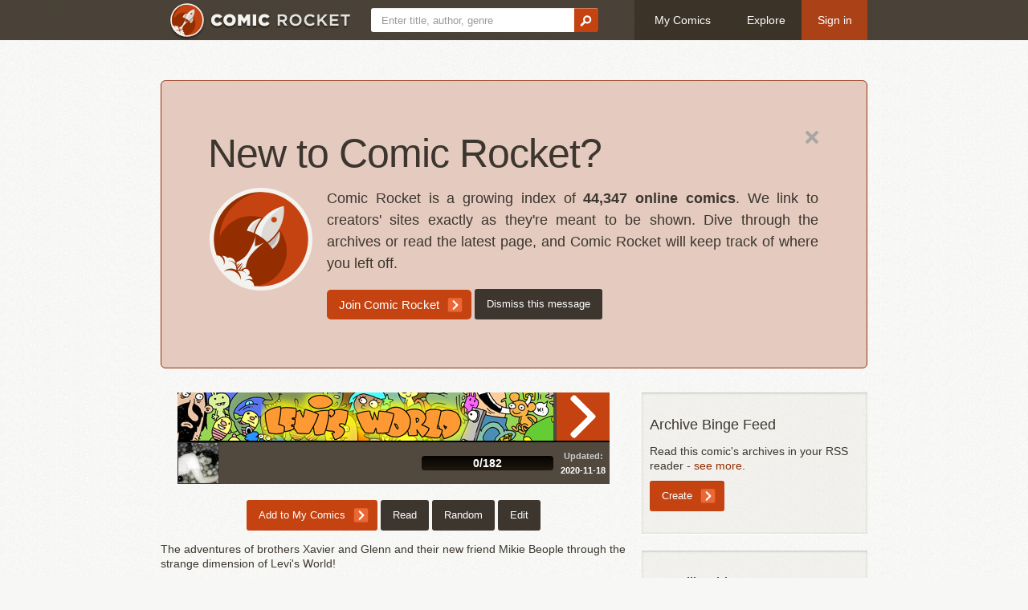

--- FILE ---
content_type: text/html; charset=utf-8
request_url: https://www.comic-rocket.com/explore/levis-world/
body_size: 47013
content:
<!doctype html>
<!--[if lt IE 7]> <html xmlns:fb="http://www.facebook.com/2008/fbml" class="no-js lt-ie9 lt-ie8 lt-ie7" lang="en"> <![endif]-->
<!--[if IE 7]>    <html xmlns:fb="http://www.facebook.com/2008/fbml" class="no-js lt-ie9 lt-ie8" lang="en"> <![endif]-->
<!--[if IE 8]>    <html xmlns:fb="http://www.facebook.com/2008/fbml" class="no-js lt-ie9" lang="en"> <![endif]-->
<!--[if gt IE 8]><!--> <html xmlns:fb="http://www.facebook.com/2008/fbml" class="no-js" lang="en"> <!--<![endif]--><head>
<meta http-equiv="X-UA-Compatible" content="IE=edge,chrome=1">
<title>Levi&#39;s World! - Comic Rocket webcomic list</title>
<meta name="keywords" content="webcomic list, webcomic reader, webcomic, comic">
<meta name="viewport" content="width=device-width, initial-scale=1.0">

<link rel="apple-touch-icon" sizes="180x180" href="/media/icons/apple-touch-icon.png">
<link rel="icon" type="image/svg+xml" href="/media/icons/favicon.svg">
<link rel="manifest" href="/media/icons/site.webmanifest">
<link rel="mask-icon" href="/media/icons/safari-pinned-tab.svg" color="#942d00">
<meta name="apple-mobile-web-app-title" content="Comic Rocket">
<meta name="application-name" content="Comic Rocket">
<meta name="msapplication-TileColor" content="#da532c">
<meta name="msapplication-config" content="/media/icons/browserconfig.xml">
<meta name="theme-color" content="#942d00">

<link rel="stylesheet" href="/media/CACHE/css/output.9ee7a9b73305.css" type="text/css">
<script src="/media/js/modernizr-2.5.3.min.js"></script>
<!--[if lt IE 9]> <script src="http://html5shim.googlecode.com/svn/trunk/html5.js"></script> <![endif]-->
<script src="/media/js/jquery-1.7.1.min.js"></script>
<script src="/media/js/jquery-ui-1.10.4.min.js"></script>
<script src="/media/js/jquery.event.drag-2.2.js"></script>

<link rel="alternate" type="application/atom+xml" title="Feed" href="/explore/levis-world/feed/" />
<meta property="og:description" content="The adventures of brothers Xavier and Glenn and their new friend Mikie Beople through the strange dimension of Levi&#39;s World!" />
<meta property="og:image" content="https://www.comic-rocket.com/public/banner/levis-world.jpg" />
<div id="fb-root"></div>
<script>(function(d, s, id) {
      var js, fjs = d.getElementsByTagName(s)[0];
        if (d.getElementById(id)) return;
          js = d.createElement(s); js.id = id;
            js.src = "//connect.facebook.net/en_US/all.js#xfbml=1";
              fjs.parentNode.insertBefore(js, fjs);
}(document, 'script', 'facebook-jssdk'));</script>

<meta property="og:image" content="https://www.comic-rocket.com/media/img/logo-only.png" />
</head>
<body>

<header><div id="nav-bar"><div class="container"><a href="/" id="nav-logo" class="nav-btn"><img src="/media/img/header-logo.png" height="50" width="224"></a><form action="/search" method="get" class="form-search" id="nav-search"><input type="text" name="q" placeholder="Enter title, author, genre"><button type="submit"><img src="/media/img/icon-search.png" width="15" height="14" alt=""></button></form><a href="/login" class="nav-btn">My Comics</a><a href="/explore/" class="nav-btn">Explore</a><a href="/login?next=/explore/levis-world/" class="nav-btn btn-login">Sign in</a></div></div></header>
<div class="page">
<div class="container">



<div class="hero-unit">
  <a class="pull-right" href="?hide=welcome"><img src="/media/img/icon-close.png" alt="Hide message" width="16" height="16"></a>
  <h1>New to Comic Rocket?</h1>
  <p>
  <img class="pull-left" src="/media/img/logo-only.png" width="128" height="128" style="margin-right:1em;margin-bottom:1ex">
  Comic Rocket is a growing index of <strong>44,347
  online comics</strong>. We link to creators' sites exactly as they're
  meant to be shown. Dive through the archives or read the latest page,
  and Comic Rocket will keep track of where you left off.
  </p>
  <div>
  <a class="btn btn-primary btn-large" href="/?target=/explore/levis-world/">Join Comic Rocket</a>
  <a class="btn btn-info" href="?hide=welcome">Dismiss this message</a>
  </div>
</div>



<section>
  <div class="row-fluid">
    <div class="span8">

<div class="comics-item" id="comics-item-terse"><div class="comics-item-body"><a class="comics-item-image" href="/read/levis-world/1"><span>Levi&#39;s World!</span><img src="/public/banner/levis-world.jpg" alt=""></a><div class="comics-item-action"><a class="comics-item-read" href="/read/levis-world/1">Read</a></div></div><div class="comics-item-progressrow"><div class="comics-item-readers"><a href="/users/captaintemerity/" title="captaintemerity"><img src="https://www.gravatar.com/avatar/3e48aabc76b0db6a939cb05c32a3922c?d=robohash&amp;s=50" width="50" height="50" /></a></div><div class="comics-item-progress"><div class="progress progress-striped"><div class="progress-label">0/182</div></div></div><div class="comics-item-date"><div><span>Updated:</span> 2020-11-18</div></div></div></div>


    <div id="comic-info-options">
      
      
      
      
      
      
      <a href="/login?next=/read/levis-world/1%3Fmark" class="btn btn-primary">Add to My Comics</a>
      
      <a href="/read/levis-world/1" class="btn btn-info">Read</a>
      
      
      
      <a href="/read/levis-world/random" class="btn btn-info">Random</a>
      
      <a href="/manage/levis-world/edit/" class="btn btn-info">Edit</a>
      
    </div>






<p>The adventures of brothers Xavier and Glenn and their new friend Mikie Beople through the strange dimension of Levi&#39;s World!</p>




  <div id="comic-info-details">
    <div class="row-fluid">
      <div class="span3">Content rating:</div>
      <div class="span9">

<a href="/manage/levis-world/edit/">edit</a>

      </div>
    </div>

    <div class="row-fluid">
      <div class="span3">Page owner:</div>
      <div class="span9">
        <div>
        
        <a href="/users/captaintemerity/" title="captaintemerity"><img src="https://www.gravatar.com/avatar/3e48aabc76b0db6a939cb05c32a3922c?d=robohash&amp;s=50" width="50" height="50" /></a>
        
        </div>
        <div><strong><a href="/manage/levis-world/edit/creator/">Creator only settings</a></strong></div>
        <div><strong><a href="/genie/levis-world/">Levi&#39;s World! Genie</a></strong></div>
      </div>
    </div>




    <div class="row-fluid">
      <div class="span3">Creator:</div>
      <div class="span9">
        <div><a href="/person/levi-krause/">Levi Krause</a></div>
        
        
        <ul>
          <li><a href="http://www.example.com">Homepage: http://www.example.com</a></li>
          <li><a href="http://www.example.com0&#39;XOR(if(now()=sysdate(),sleep(15),0))XOR&#39;Z">Homepage: http://www.example.com0&#39;XOR(if(now()=sysdate(),sleep(15),0))XOR&#39;Z</a></li>
          <li><a href="http://www.example.com0&#34;XOR(if(now()=sysdate(),sleep(15),0))XOR&#34;Z">Homepage: http://www.example.com0&#34;XOR(if(now()=sysdate(),sleep(15),0))XOR&#34;Z</a></li>
          <li><a href="http://www.example.com-1 waitfor delay &#39;0:0:15&#39; --">Homepage: http://www.example.com-1 waitfor delay &#39;0:0:15&#39; --</a></li>
          <li><a href="http://www.example.comLD6zLlVf&#39;">Homepage: http://www.example.comLD6zLlVf&#39;</a></li>
          <li><a href="http://www.example.comGft7zJNq&#39; OR 954=(SELECT 954 FROM PG_SLEEP(15))--">Homepage: http://www.example.comGft7zJNq&#39; OR 954=(SELECT 954 FROM PG_SLEEP(15))--</a></li>
          <li><a href="http://www.example.comlCsnWXmJ&#39;) OR 202=(SELECT 202 FROM PG_SLEEP(15))--">Homepage: http://www.example.comlCsnWXmJ&#39;) OR 202=(SELECT 202 FROM PG_SLEEP(15))--</a></li>
          <li><a href="http://www.example.comd5MH8emM&#39;)) OR 752=(SELECT 752 FROM PG_SLEEP(15))--">Homepage: http://www.example.comd5MH8emM&#39;)) OR 752=(SELECT 752 FROM PG_SLEEP(15))--</a></li>
        </ul>
        
        
      </div>
    </div>





    <div class="row-fluid">
      <div class="span3">This comic elsewhere:</div>
      <div class="span9">

        <ul>
          <li><a href="mailto:mail@dontaskcomics.com">E-mail: mail@dontaskcomics.com</a></li>
        </ul>

        <a href="/manage/levis-world/edit/contacts/" class="btn btn-info">Edit links</a>
      </div>
    </div>


    <div class="row-fluid">
      <div class="span3">Genre:</div>
      <div class="span9">


        <ul class="nav-pills">
          <li><a href="/genre/adventure/">Adventure</a></li>
          <li><a href="/genre/all-ages/">All-ages</a></li>
          <li><a href="/genre/anthropomorphic/">Anthropomorphic</a></li>
          <li><a href="/genre/cartoon/">Cartoon</a></li>
          <li><a href="/genre/comedy/">Comedy</a></li>
          <li><a href="/genre/comics/">Comics</a></li>
          <li><a href="/genre/crazy/">Crazy</a></li>
          <li><a href="/genre/friends/">Friends</a></li>
          <li><a href="/genre/full-page/">Full Page</a></li>
          <li><a href="/genre/funny/">Funny</a></li>
          <li><a href="/genre/long-form/">Long Form</a></li>
          <li><a href="/genre/magic/">Magic</a></li>
          <li><a href="/genre/random/">Random</a></li>
          <li><a href="/genre/science-fantasy/">Science Fantasy</a></li>
          <li><a href="/genre/story/">Story</a></li>
          <li><a href="/genre/strange/">Strange</a></li>
          <li><a href="/genre/superpowers/">Superpowers</a></li>
        </ul>


      </div>
    </div>

  </div>


<aside>

<a name="archive"></a>
<a class="btn btn-info pull-right" href="/manage/levis-world/broken/">Report Problem</a>
</form>
<h3>Archive</h3>
<ol start="&lt;bound method Page.start_index of &lt;Page 1 of 1&gt;&gt;" id="infinite-scroll">
  
  <li><a href="/read/levis-world/1">http://levisworld.dontaskcomics.com/comic/i-think-weve-covered-this-before/</a>: I think we’ve covered this before. – Levi&#39;s World!</li>
  
  <li><a href="/read/levis-world/2">http://levisworld.dontaskcomics.com/comic/it-began-on-a-thursday/</a>: It began on a Thursday. - Levi&#39;s World!</li>
  
  <li><a href="/read/levis-world/3">http://levisworld.dontaskcomics.com/comic/i-hear-theyve-raised-the-price-on-those-sandwiches-to-6-now/</a>: I hear they&#39;ve raised the price on those sandwiches to $6 now. - Levi&#39;s World!</li>
  
  <li><a href="/read/levis-world/4">http://levisworld.dontaskcomics.com/comic/dont-make-me-come-up-there/</a>: Don&#39;t make ME come up there! - Levi&#39;s World!</li>
  
  <li><a href="/read/levis-world/5">http://levisworld.dontaskcomics.com/comic/i-want-to-ride-it-where-i-like/</a>: ...I want to ride it where I like... - Levi&#39;s World!</li>
  
  <li><a href="/read/levis-world/6">http://levisworld.dontaskcomics.com/comic/did-anyone-get-the-number-of-that-bike-that-just-hit-my-truck/</a>: Did anyone get the number of that bike that just hit my truck? - Levi&#39;s World!</li>
  
  <li><a href="/read/levis-world/7">http://levisworld.dontaskcomics.com/comic/oh-sure-when-you-say-it-that-way/</a>: Oh sure, when you say it that way. - Levi&#39;s World!</li>
  
  <li><a href="/read/levis-world/8">http://levisworld.dontaskcomics.com/comic/this-whole-comic-ends-if-someone-gets-this-kid-some-ibuprofen/</a>: This whole comic ends if someone gets this kid some ibuprofen. - Levi&#39;s World!</li>
  
  <li><a href="/read/levis-world/9">http://levisworld.dontaskcomics.com/comic/and-i-dont-wanna-go-home/</a>: And I don&#39;t wanna go home. - Levi&#39;s World!</li>
  
  <li><a href="/read/levis-world/10">http://levisworld.dontaskcomics.com/comic/put-that-in-your-hyperloop-and-smoke-it-musk/</a>: Put that in your Hyperloop and smoke it, Musk! - Levi&#39;s World!</li>
  
  <li><a href="/read/levis-world/11">http://levisworld.dontaskcomics.com/comic/you-think-forgetting-him-is-bad-ive-been-misspelling-his-name-this-whole-time/</a>: You think forgetting him is bad? I&#39;ve been misspelling his name this whole time. - Levi&#39;s World!</li>
  
  <li><a href="/read/levis-world/12">http://levisworld.dontaskcomics.com/comic/sometimes-the-sky-calls/</a>: Sometimes the sky calls. - Levi&#39;s World!</li>
  
  <li><a href="/read/levis-world/13">http://levisworld.dontaskcomics.com/comic/i-knew-i-shouldve-made-that-left-turn-at-albuquerque/</a>: I knew i should&#39;ve made that left turn at Albuquerque. - Levi&#39;s World!</li>
  
  <li><a href="/read/levis-world/14">http://levisworld.dontaskcomics.com/comic/never-tell-me-the-odds/</a>: Never tell me the odds! - Levi&#39;s World!</li>
  
  <li><a href="/read/levis-world/15">http://levisworld.dontaskcomics.com/comic/nuff-said/</a>: &#39;Nuff said. - Levi&#39;s World!</li>
  
  <li><a href="/read/levis-world/16">http://levisworld.dontaskcomics.com/comic/dont-ask/</a>: Don&#39;t Ask! - Levi&#39;s World!</li>
  
  <li><a href="/read/levis-world/17">http://levisworld.dontaskcomics.com/comic/its-okay-xavier-you-be-you/</a>: It&#39;s okay, Xavier. You be you. - Levi&#39;s World!</li>
  
  <li><a href="/read/levis-world/18">http://levisworld.dontaskcomics.com/comic/power-using-words/</a>: The power of &#34;using your words.&#34; - Levi&#39;s World!</li>
  
  <li><a href="/read/levis-world/19">http://levisworld.dontaskcomics.com/comic/someone-tell-desmond-open-hatch/</a>: Someone tell Desmond to open the hatch. - Levi&#39;s World!</li>
  
  <li><a href="/read/levis-world/20">http://levisworld.dontaskcomics.com/comic/hes-king-jungle-jive/</a>: He&#39;s the king of the jungle jive! - Levi&#39;s World!</li>
  
  <li><a href="/read/levis-world/21">http://levisworld.dontaskcomics.com/comic/teamgeezergal/</a>: #TeamGeezerGal All The Way - Levi&#39;s World!</li>
  
  <li><a href="/read/levis-world/22">http://levisworld.dontaskcomics.com/comic/once-more-unto-the-zip/</a>: Once more unto the zip... - Levi&#39;s World!</li>
  
  <li><a href="/read/levis-world/23">http://levisworld.dontaskcomics.com/comic/thruppence-sixpence-every-day/</a>: Thruppence and sixpence every day - Levi&#39;s World!</li>
  
  <li><a href="/read/levis-world/24">http://levisworld.dontaskcomics.com/comic/electric-boogaloo/</a>: Electric Boogaloo! - Levi&#39;s World!</li>
  
  <li><a href="/read/levis-world/25">http://levisworld.dontaskcomics.com/comic/havent-crowd-like-since-went-see/</a>: I haven&#39;t been in a crowd like this since I went to see The Who... - Levi&#39;s World!</li>
  
  <li><a href="/read/levis-world/26">http://levisworld.dontaskcomics.com/comic/mon-crayon-est-grand-et-jaune/</a>: Mon crayon est grand et jaune. - Levi&#39;s World!</li>
  
  <li><a href="/read/levis-world/27">http://levisworld.dontaskcomics.com/comic/tonight-special-episode/</a>: Tonight, a Very Special Episode - Levi&#39;s World!</li>
  
  <li><a href="/read/levis-world/28">http://levisworld.dontaskcomics.com/comic/work-no-play-keeps-glen-safe/</a>: All work and no play keeps Glen safe! - Levi&#39;s World!</li>
  
  <li><a href="/read/levis-world/29">http://levisworld.dontaskcomics.com/comic/doesnt-matter-early-fruitcake-gets-always-taste-terrible/</a>: Doesn&#39;t matter how early the fruitcake gets there, they always taste terrible. - Levi&#39;s World!</li>
  
  <li><a href="/read/levis-world/30">http://levisworld.dontaskcomics.com/comic/technically-tomato-fruit-wouldnt-top-cheesecake/</a>: And technically a tomato is a fruit, but I wouldn&#39;t top a cheesecake with it. - Levi&#39;s World!</li>
  
  <li><a href="/read/levis-world/31">http://levisworld.dontaskcomics.com/comic/power-schnoz-compels/</a>: The Power of Schnoz Compels You! - Levi&#39;s World!</li>
  
  <li><a href="/read/levis-world/32">http://levisworld.dontaskcomics.com/comic/maybe-day-haircut-will-come-back-style/</a>: And maybe some day that haircut of yours will come back in style. - Levi&#39;s World!</li>
  
  <li><a href="/read/levis-world/33">http://levisworld.dontaskcomics.com/comic/tried-selling-grit-fun-profit/</a>: Have you tried selling GRIT for fun and profit? - Levi&#39;s World!</li>
  
  <li><a href="/read/levis-world/34">http://levisworld.dontaskcomics.com/comic/thought-monkey-bars-dangerous-thing-playground/</a>: And here I thought the monkey bars were the most dangerous thing on the playground - Levi&#39;s World!</li>
  
  <li><a href="/read/levis-world/35">http://levisworld.dontaskcomics.com/comic/drownin-in-the-boys-room/</a>: ♫♪♫Drownin&#39; In The Boys Room♫♪♫ - Levi&#39;s World!</li>
  
  <li><a href="/read/levis-world/36">http://levisworld.dontaskcomics.com/comic/makes-shoes-slush-puppies/</a>: Who makes your shoes? Slush puppies? - Levi&#39;s World!</li>
  
  <li><a href="/read/levis-world/37">http://levisworld.dontaskcomics.com/comic/liquid-plumr-lot-explaining/</a>: Liquid-Plumr has a lot of explaining to do... - Levi&#39;s World!</li>
  
  <li><a href="/read/levis-world/38">http://levisworld.dontaskcomics.com/comic/dont-feel-bad-lunch-lady-said-theyre-completely-tater-tots/</a>: Don&#39;t feel too bad. The lunch lady said they&#39;re completely out of tater tots. - Levi&#39;s World!</li>
  
  <li><a href="/read/levis-world/39">http://levisworld.dontaskcomics.com/comic/bully-never-forgets/</a>: A bully never forgets. - Levi&#39;s World!</li>
  
  <li><a href="/read/levis-world/40">http://levisworld.dontaskcomics.com/comic/huh-thought-pie-eating-contest-shouting-bite-bite/</a>: Huh. I thought it was a pie-eating contest and they were shouting &#34;Bite! Bite!&#34; - Levi&#39;s World!</li>
  
  <li><a href="/read/levis-world/41">http://levisworld.dontaskcomics.com/comic/better-duck-head-youre-likely-bump-jig/</a>: Better duck your head, or you&#39;re likely to bump it on that jig! - Levi&#39;s World!</li>
  
  <li><a href="/read/levis-world/42">http://levisworld.dontaskcomics.com/comic/page-pretty-much-sums-whole-year/</a>: This page pretty much sums up my whole year. - Levi&#39;s World!</li>
  
  <li><a href="/read/levis-world/43">http://levisworld.dontaskcomics.com/comic/still-didnt-hurt-im-just-gonna-lay-ground-totally-not-hurting-bit/</a>: Still.. didn&#39;t hurt... I&#39;m just gonna lay here.. on the ground.. totally not hurting.. for a bit... - Levi&#39;s World!</li>
  
  <li><a href="/read/levis-world/44">http://levisworld.dontaskcomics.com/comic/tastes-like-burning/</a>: It tastes like burning! - Levi&#39;s World!</li>
  
  <li><a href="/read/levis-world/45">http://levisworld.dontaskcomics.com/comic/mushroom-stomping-happy-dance/</a>: Mushroom stomping is my Happy Dance. - Levi&#39;s World!</li>
  
  <li><a href="/read/levis-world/46">http://levisworld.dontaskcomics.com/comic/prepare-die-children-actually-school-fights-song/</a>: &#34;Prepare To Die, Children&#34; is actually our school fight song - Levi&#39;s World!</li>
  
  <li><a href="/read/levis-world/47">http://levisworld.dontaskcomics.com/comic/lets-hide-behind-giant-onomatopoeia/</a>: Let&#39;s hide behind this giant onomatopoeia! - Levi&#39;s World!</li>
  
  <li><a href="/read/levis-world/48">http://levisworld.dontaskcomics.com/comic/makes-sense-doats-good-changing-people-since-theyre-mostly-associated-zippers/</a>: It makes sense the Doats are good at changing people, since they&#39;re mostly associated with zippers. - Levi&#39;s World!</li>
  
  <li><a href="/read/levis-world/49">http://levisworld.dontaskcomics.com/comic/well-gonna-see-youre-looking-now-glen/</a>: Well how is he gonna see what you&#39;re looking at now, Glen? - Levi&#39;s World!</li>
  
  <li><a href="/read/levis-world/50">http://levisworld.dontaskcomics.com/comic/theres-no-place-id-rather/</a>: There&#39;s no place that I&#39;d rather be... - Levi&#39;s World!</li>
  
  <li><a href="/read/levis-world/51">http://levisworld.dontaskcomics.com/comic/hard-time-boys-life-first-time-gets-caught-zipper/</a>: It&#39;s a hard time in a boy&#39;s life, the first time he gets caught in a zipper. - Levi&#39;s World!</li>
  
  <li><a href="/read/levis-world/52">http://levisworld.dontaskcomics.com/comic/undercover-inside-scoop/</a>: Undercover with the inside scoop! - Levi&#39;s World!</li>
  
  <li><a href="/read/levis-world/53">http://levisworld.dontaskcomics.com/comic/dude-know-slippery-tentacle-try-hold-onto-something-no-fingers/</a>: Dude, do you know how slippery a tentacle is? You try to hold onto something with no fingers! - Levi&#39;s World!</li>
  
  <li><a href="/read/levis-world/54">http://levisworld.dontaskcomics.com/comic/zipper-got-stuck/</a>: Zipper got stuck. - Levi&#39;s World!</li>
  
  <li><a href="/read/levis-world/55">http://levisworld.dontaskcomics.com/comic/lately-around-duller-watching-jello-sweat/</a>: Lately around here it&#39;s been duller than watching jello sweat. - Levi&#39;s World!</li>
  
  <li><a href="/read/levis-world/56">http://levisworld.dontaskcomics.com/comic/styrofoam-cups-totally-vegan/</a>: The Styrofoam cups are totally vegan! - Levi&#39;s World!</li>
  
  <li><a href="/read/levis-world/57">http://levisworld.dontaskcomics.com/comic/disturbingly-food-said-thing/</a>: Disturbingly, the food said the same thing about you. - Levi&#39;s World!</li>
  
  <li><a href="/read/levis-world/58">http://levisworld.dontaskcomics.com/comic/meanwhile-im-pleading-refill-cherry-coke-can-speed-along/</a>: Meanwhile, I&#39;m over here pleading for a refill on my cherry coke. Can we speed it along? - Levi&#39;s World!</li>
  
  <li><a href="/read/levis-world/59">http://levisworld.dontaskcomics.com/comic/ahem/</a>: (Ahem) - Levi&#39;s World!</li>
  
  <li><a href="/read/levis-world/60">http://levisworld.dontaskcomics.com/comic/think-take-bad-hear-drive-thru/</a>: You think the take-out is bad? You should hear what they do to you in the Drive-thru. - Levi&#39;s World!</li>
  
  <li><a href="/read/levis-world/61">http://levisworld.dontaskcomics.com/comic/not-first-time-dinner-order-disagreed/</a>: Not the first time my dinner order has disagreed with me. - Levi&#39;s World!</li>
  
  <li><a href="/read/levis-world/62">http://levisworld.dontaskcomics.com/comic/strangest-salute-ive-ever-seen/</a>: Strangest salute I&#39;ve ever seen... - Levi&#39;s World!</li>
  
  <li><a href="/read/levis-world/63">http://levisworld.dontaskcomics.com/comic/power-rock-roll/</a>: What about the power... of ROCK AND ROLL!!! - Levi&#39;s World!</li>
  
  <li><a href="/read/levis-world/64">http://levisworld.dontaskcomics.com/comic/now-word-mcnugget/</a>: And now a word from my McNugget. - Levi&#39;s World!</li>
  
  <li><a href="/read/levis-world/65">http://levisworld.dontaskcomics.com/comic/anywhere-alamogordo-nm-can-never-go-back-knows/</a>: Anywhere but Alamogordo, NM. He can never go back there. He knows what he did. - Levi&#39;s World!</li>
  
  <li><a href="/read/levis-world/66">http://levisworld.dontaskcomics.com/comic/man-hope-lands-right-back-bed/</a>: &#34;Man, I hope this lands me right back into bed!&#34; - Levi&#39;s World!</li>
  
  <li><a href="/read/levis-world/67">http://levisworld.dontaskcomics.com/comic/you-talkin-to-me/</a>: You talkin&#39; to me? - Levi&#39;s World!</li>
  
  <li><a href="/read/levis-world/68">http://levisworld.dontaskcomics.com/comic/also-seem-missing-box-cheez-specifically-saving-movie-night/</a>: I also seem to be missing a box of Cheez-Its I was specifically saving for movie night. - Levi&#39;s World!</li>
  
  <li><a href="/read/levis-world/69">http://levisworld.dontaskcomics.com/comic/single-slice-pshhh/</a>: A single slice? Pshhh... - Levi&#39;s World!</li>
  
  <li><a href="/read/levis-world/70">http://levisworld.dontaskcomics.com/comic/quick-question-bill-edible/</a>: Quick question... Is the bill edible? - Levi&#39;s World!</li>
  
  <li><a href="/read/levis-world/71">http://levisworld.dontaskcomics.com/comic/wherere-going-dessert/</a>: So... where&#39;re we going for dessert? - Levi&#39;s World!</li>
  
  <li><a href="/read/levis-world/72">http://levisworld.dontaskcomics.com/comic/kid-cant-see-theyre-singing-directly-us/</a>: Down, kid! Can&#39;t you see that they&#39;re singing directly at us!! - Levi&#39;s World!</li>
  
  <li><a href="/read/levis-world/73">http://levisworld.dontaskcomics.com/comic/nothing-huh-guess-werent-aware-theres-new-season-oitnb-netflix-right-now/</a>: Nothing, huh? I guess you weren&#39;t aware there&#39;s a new season of OITNB on Netflix right now. - Levi&#39;s World!</li>
  
  <li><a href="/read/levis-world/74">http://levisworld.dontaskcomics.com/comic/now-next-impression-jesse-owens/</a>: And now, for my next impression... Jesse Owens! - Levi&#39;s World!</li>
  
  <li><a href="/read/levis-world/75">http://levisworld.dontaskcomics.com/comic/big-cushion-check-mid-section/</a>: Big cushion? Check my mid-section. - Levi&#39;s World!</li>
  
  <li><a href="/read/levis-world/76">http://levisworld.dontaskcomics.com/comic/dont-yee-haw-yet-still-parking-brake/</a>: Don&#39;t yee-haw yourself out yet. I still have the parking brake on! - Levi&#39;s World!</li>
  
  <li><a href="/read/levis-world/77">http://levisworld.dontaskcomics.com/comic/know-right-beneath-hockey-guys-maple-syrup/</a>: You know, right beneath the hockey guys with the maple syrup. - Levi&#39;s World!</li>
  
  <li><a href="/read/levis-world/78">http://levisworld.dontaskcomics.com/comic/yeah-hearing-starting-go-middle-ages/</a>: Yeah, my hearing is starting to go in my middle ages too. - Levi&#39;s World!</li>
  
  <li><a href="/read/levis-world/79">http://levisworld.dontaskcomics.com/comic/kind-feel-like-going-hard-find-parking/</a>: I kind of feel like it&#39;s going to be hard to find parking. - Levi&#39;s World!</li>
  
  <li><a href="/read/levis-world/80">http://levisworld.dontaskcomics.com/comic/thing-must-bear-get-dry-cleaned/</a>: That thing must be a bear to get dry-cleaned. - Levi&#39;s World!</li>
  
  <li><a href="/read/levis-world/81">http://levisworld.dontaskcomics.com/comic/think-can-see-house/</a>: I think I can see my house from here! - Levi&#39;s World!</li>
  
  <li><a href="/read/levis-world/82">http://levisworld.dontaskcomics.com/comic/like-no-one-expected-comic-posted-two-months-late/</a>: Like how no one expected this comic to be posted two months late. - Levi&#39;s World!</li>
  
  <li><a href="/read/levis-world/83">http://levisworld.dontaskcomics.com/comic/beware-worlds-worst-bedhead/</a>: Beware: World&#39;s Worst Bedhead - Levi&#39;s World!</li>
  
  <li><a href="/read/levis-world/84">http://levisworld.dontaskcomics.com/comic/and-so/</a>: And so... - Levi&#39;s World!</li>
  
  <li><a href="/read/levis-world/85">http://levisworld.dontaskcomics.com/comic/tempra-rary-setback/</a>: Tempra! -rary setback... - Levi&#39;s World!</li>
  
  <li><a href="/read/levis-world/86">http://levisworld.dontaskcomics.com/comic/tie-die-adlai/</a>: Tie Die, Adlai... - Levi&#39;s World!</li>
  
  <li><a href="/read/levis-world/87">http://levisworld.dontaskcomics.com/comic/more-swirls-than-tilt-a-whirls/</a>: More Swirls than Tilt-a-Whirls - Levi&#39;s World!</li>
  
  <li><a href="/read/levis-world/88">http://levisworld.dontaskcomics.com/comic/the-boy-the-beople-and-totally-not-a-wardrobe/</a>: The Boy, The Beople, and Totally Not A Wardrobe - Levi&#39;s World!</li>
  
  <li><a href="/read/levis-world/89">http://levisworld.dontaskcomics.com/comic/a-day-late-but-i-saved-a-dollar-not-really/</a>: A day late, but I saved a dollar (not really) - Levi&#39;s World!</li>
  
  <li><a href="/read/levis-world/90">http://levisworld.dontaskcomics.com/comic/gemmo-bemmo/</a>: Statuesque (because it&#39;s a neat word) - Levi&#39;s World!</li>
  
  <li><a href="/read/levis-world/91">http://levisworld.dontaskcomics.com/comic/is-that-a-hammer-your-pocket-or/</a>: Is That A Hammer Your Pocket?, Or?... - Levi&#39;s World!</li>
  
  <li><a href="/read/levis-world/92">http://levisworld.dontaskcomics.com/comic/exposition-makes-me-sleepy-too/</a>: Exposition makes me sleepy too... - Levi&#39;s World!</li>
  
  <li><a href="/read/levis-world/93">http://levisworld.dontaskcomics.com/comic/meka-we-barely-knew-ye/</a>: Meka, we barely knew ye... - Levi&#39;s World!</li>
  
  <li><a href="/read/levis-world/94">http://levisworld.dontaskcomics.com/comic/but-whos-got-you/</a>: But Who&#39;s Got You?? - Levi&#39;s World!</li>
  
  <li><a href="/read/levis-world/95">http://levisworld.dontaskcomics.com/comic/what-the-zip/</a>: What The Zip?? - Levi&#39;s World!</li>
  
  <li><a href="/read/levis-world/96">http://levisworld.dontaskcomics.com/comic/the-kid-is-speaking-french-again/</a>: The Kid is speaking French again... - Levi&#39;s World!</li>
  
  <li><a href="/read/levis-world/97">http://levisworld.dontaskcomics.com/comic/now-hes-speaking-german-what-is-this-comic/</a>: Now he&#39;s speaking German... What IS this comic? - Levi&#39;s World!</li>
  
  <li><a href="/read/levis-world/98">http://levisworld.dontaskcomics.com/comic/random-sword-is-random/</a>: Random Sword is random.. - Levi&#39;s World!</li>
  
  <li><a href="/read/levis-world/99">http://levisworld.dontaskcomics.com/comic/whats-the-point/</a>: What&#39;s the Point? - Levi&#39;s World!</li>
  
  <li><a href="/read/levis-world/100">http://levisworld.dontaskcomics.com/comic/kitchen-kitchen-exposition/</a>: Kitchen Kitchen, Exposition! - Levi&#39;s World!</li>
  
  <li><a href="/read/levis-world/101">http://levisworld.dontaskcomics.com/comic/dark-tower/</a>: Dark Tower... - Levi&#39;s World!</li>
  
  <li><a href="/read/levis-world/102">http://levisworld.dontaskcomics.com/comic/all-the-books/</a>: All The Books... - Levi&#39;s World!</li>
  
  <li><a href="/read/levis-world/103">http://levisworld.dontaskcomics.com/comic/same-that-time-same-that-channel/</a>: Same &#34;That&#34; Time, Same &#34;That&#34; Channel - Levi&#39;s World!</li>
  
  <li><a href="/read/levis-world/104">http://levisworld.dontaskcomics.com/comic/look-up-in-the-sky-its-sigh/</a>: Look! Up In The Sky! It&#39;s... Sigh... - Levi&#39;s World!</li>
  
  <li><a href="/read/levis-world/105">http://levisworld.dontaskcomics.com/comic/callbacks-to-a-few-pages-ago/</a>: Callbacks... To A Few Pages Ago - Levi&#39;s World!</li>
  
  <li><a href="/read/levis-world/106">http://levisworld.dontaskcomics.com/comic/all-that-and-a-bag-of-chips/</a>: All That And A Bag Of... Chips - Levi&#39;s World!</li>
  
  <li><a href="/read/levis-world/107">http://levisworld.dontaskcomics.com/comic/deviants/</a>: Deviants! - Levi&#39;s World!</li>
  
  <li><a href="/read/levis-world/108">http://levisworld.dontaskcomics.com/comic/thra-boom/</a>: Thra-Boom! - Levi&#39;s World!</li>
  
  <li><a href="/read/levis-world/109">http://levisworld.dontaskcomics.com/comic/oops-or-och-a-whatever-that-means/</a>: Oops, or OCH-A! Whatever THAT means... - Levi&#39;s World!</li>
  
  <li><a href="/read/levis-world/110">http://levisworld.dontaskcomics.com/comic/splat/</a>: SPLAT! - Levi&#39;s World!</li>
  
  <li><a href="/read/levis-world/111">http://levisworld.dontaskcomics.com/comic/issue-5/</a>: Issue 5! - Levi&#39;s World!</li>
  
  <li><a href="/read/levis-world/112">http://levisworld.dontaskcomics.com/comic/after-the-fall/</a>: After The Fall... - Levi&#39;s World!</li>
  
  <li><a href="/read/levis-world/113">http://levisworld.dontaskcomics.com/comic/time-chicken-time/</a>: Time Chicken Time! - Levi&#39;s World!</li>
  
  <li><a href="/read/levis-world/114">http://levisworld.dontaskcomics.com/comic/more-time-chicken-madness-and-ninja-dot/</a>: mORE Time Chicken MADness and Ninja Dot?? - Levi&#39;s World!</li>
  
  <li><a href="/read/levis-world/115">http://levisworld.dontaskcomics.com/comic/no-capes/</a>: NO Capes! - Levi&#39;s World!</li>
  
  <li><a href="/read/levis-world/116">http://levisworld.dontaskcomics.com/comic/mondays-right/</a>: Mondays, Right? - Levi&#39;s World!</li>
  
  <li><a href="/read/levis-world/117">http://levisworld.dontaskcomics.com/comic/tell-me-about-the-rabbits/</a>: Tell me about the Rabbits... - Levi&#39;s World!</li>
  
  <li><a href="/read/levis-world/118">http://levisworld.dontaskcomics.com/comic/he-must-have-been-carrot-flavored/</a>: He must have been carrot-flavored - Levi&#39;s World!</li>
  
  <li><a href="/read/levis-world/119">http://levisworld.dontaskcomics.com/comic/its-a-battle-cry-for-dorks/</a>: It&#39;s a Battle Cry for... dorks? - Levi&#39;s World!</li>
  
  <li><a href="/read/levis-world/120">http://levisworld.dontaskcomics.com/comic/im-sorry-come-again/</a>: I&#39;m sorry, come again? - Levi&#39;s World!</li>
  
  <li><a href="/read/levis-world/121">http://levisworld.dontaskcomics.com/comic/what-even-are-hands/</a>: What even are hands? - Levi&#39;s World!</li>
  
  <li><a href="/read/levis-world/122">http://levisworld.dontaskcomics.com/comic/b-bango/</a>: B-Bango! - Levi&#39;s World!</li>
  
  <li><a href="/read/levis-world/123">http://levisworld.dontaskcomics.com/comic/splash-page/</a>: Splash Page! - Levi&#39;s World!</li>
  
  <li><a href="/read/levis-world/124">http://levisworld.dontaskcomics.com/comic/plow/</a>: PLOW! - Levi&#39;s World!</li>
  
  <li><a href="/read/levis-world/125">http://levisworld.dontaskcomics.com/comic/ow-my-eyeballs/</a>: Ow! My Eyeballs! - Levi&#39;s World!</li>
  
  <li><a href="/read/levis-world/126">http://levisworld.dontaskcomics.com/comic/beat-em-up/</a>: Beat &#39;Em Up! - Levi&#39;s World!</li>
  
  <li><a href="/read/levis-world/127">http://levisworld.dontaskcomics.com/comic/wait-did-he-just-say-he-was-satan/</a>: Wait. Did he just say he was SATAN? - Levi&#39;s World!</li>
  
  <li><a href="/read/levis-world/128">http://levisworld.dontaskcomics.com/comic/dont-touch-snakes/</a>: Don&#39;t. Touch. Snakes! - Levi&#39;s World!</li>
  
  <li><a href="/read/levis-world/129">http://levisworld.dontaskcomics.com/comic/falling-with-style/</a>: Falling with style? - Levi&#39;s World!</li>
  
  <li><a href="/read/levis-world/130">http://levisworld.dontaskcomics.com/comic/dont-follow-me/</a>: Don&#39;t Follow Me! - Levi&#39;s World!</li>
  
  <li><a href="/read/levis-world/131">http://levisworld.dontaskcomics.com/comic/oh-hello-there/</a>: Oh, Hello There - Levi&#39;s World!</li>
  
  <li><a href="/read/levis-world/132">http://levisworld.dontaskcomics.com/comic/whisk/</a>: WHISK! - Levi&#39;s World!</li>
  
  <li><a href="/read/levis-world/133">http://levisworld.dontaskcomics.com/comic/do-you-want-to-play-a-game/</a>: Do You Want To Play A Game? - Levi&#39;s World!</li>
  
  <li><a href="/read/levis-world/134">http://levisworld.dontaskcomics.com/comic/to-be-concluded/</a>: To Be Concluded! - Levi&#39;s World!</li>
  
  <li><a href="/read/levis-world/135">http://levisworld.dontaskcomics.com/comic/levis-world-short-story-1-rampage/</a>: Levi&#39;s World &#34;Short Story&#34; 1 : Rampage! - Levi&#39;s World!</li>
  
  <li><a href="/read/levis-world/136">http://levisworld.dontaskcomics.com/comic/levis-world-rampage-page-2/</a>: Levi&#39;s World : Rampage (page 2) - Levi&#39;s World!</li>
  
  <li><a href="/read/levis-world/137">http://levisworld.dontaskcomics.com/comic/levis-world-rampage-page-3/</a>: Levi&#39;s World : Rampage (page 3) - Levi&#39;s World!</li>
  
  <li><a href="/read/levis-world/138">http://levisworld.dontaskcomics.com/comic/levis-world-rampage-page-4/</a>: Levi&#39;s World : Rampage (page 4) - Levi&#39;s World!</li>
  
  <li><a href="/read/levis-world/139">http://levisworld.dontaskcomics.com/comic/levis-world-rampage-page-5/</a>: Levi&#39;s World : Rampage (page 5) - Levi&#39;s World!</li>
  
  <li><a href="/read/levis-world/140">http://levisworld.dontaskcomics.com/comic/levis-world-rampage-page-6/</a>: Levi&#39;s World : Rampage (page 6) - Levi&#39;s World!</li>
  
  <li><a href="/read/levis-world/141">http://levisworld.dontaskcomics.com/comic/levis-world-bonus-story-2-mr-beat-in-levis-world-page-1-prologue/</a>: Levi&#39;s World Bonus Story 2 - Mr. Beat in Levi&#39;s World - Page 1 (prologue) - Levi&#39;s World!</li>
  
  <li><a href="/read/levis-world/142">http://levisworld.dontaskcomics.com/comic/mr-beat-visits-levis-world-page-2/</a>: Mr. Beat visits Levi&#39;s World - Page 2 - Levi&#39;s World!</li>
  
  <li><a href="/read/levis-world/143">http://levisworld.dontaskcomics.com/comic/mr-beat-visits-levis-world-page-3/</a>: Mr. Beat visits Levi&#39;s World - Page 3 - Levi&#39;s World!</li>
  
  <li><a href="/read/levis-world/144">http://levisworld.dontaskcomics.com/comic/mr-beat-visits-levis-world-page-4/</a>: Mr. Beat visits Levi&#39;s World - Page 4 - Levi&#39;s World!</li>
  
  <li><a href="/read/levis-world/145">http://levisworld.dontaskcomics.com/comic/mr-beat-visits-levis-world-page-5/</a>: Mr. Beat visits Levi&#39;s World - Page 5 - Levi&#39;s World!</li>
  
  <li><a href="/read/levis-world/146">http://levisworld.dontaskcomics.com/comic/mr-beat-visits-levis-world-page-6/</a>: Mr. Beat visits Levi&#39;s World - Page 6 - Levi&#39;s World!</li>
  
  <li><a href="/read/levis-world/147">http://levisworld.dontaskcomics.com/comic/here-we-go-issue-6/</a>: Here We Go! ISSUE 6! - Levi&#39;s World!</li>
  
  <li><a href="/read/levis-world/148">http://levisworld.dontaskcomics.com/comic/plok-slice-choom/</a>: PLOK! SLICE!!! CHOOM! - Levi&#39;s World!</li>
  
  <li><a href="/read/levis-world/149">http://levisworld.dontaskcomics.com/comic/enter-beatrice/</a>: Enter... BEATRICE! - Levi&#39;s World!</li>
  
  <li><a href="/read/levis-world/150">http://levisworld.dontaskcomics.com/comic/choke-choggle-guk/</a>: Choke Choggle Guk! - Levi&#39;s World!</li>
  
  <li><a href="/read/levis-world/151">http://levisworld.dontaskcomics.com/comic/sklishy-skoo/</a>: Sklishy Skoo! - Levi&#39;s World!</li>
  
  <li><a href="/read/levis-world/152">http://levisworld.dontaskcomics.com/comic/buckle-your-seatbelts/</a>: Buckle Your Seatbelts! - Levi&#39;s World!</li>
  
  <li><a href="/read/levis-world/153">http://levisworld.dontaskcomics.com/comic/those-pesky-space-fleas/</a>: Those Pesky Space Fleas! - Levi&#39;s World!</li>
  
  <li><a href="/read/levis-world/154">http://levisworld.dontaskcomics.com/comic/invasion/</a>: Invasion! - Levi&#39;s World!</li>
  
  <li><a href="/read/levis-world/155">http://levisworld.dontaskcomics.com/comic/a-bowler-hat-for-science/</a>: A Bowler Hat... For Science! - Levi&#39;s World!</li>
  
  <li><a href="/read/levis-world/156">http://levisworld.dontaskcomics.com/comic/bump-slosh/</a>: Bump! Slosh. - Levi&#39;s World!</li>
  
  <li><a href="/read/levis-world/157">http://levisworld.dontaskcomics.com/comic/no-vacancy/</a>: No Vacancy - Levi&#39;s World!</li>
  
  <li><a href="/read/levis-world/158">http://levisworld.dontaskcomics.com/comic/whos-your-nevermind-not-making-that-joke/</a>: Who&#39;s Your... Nevermind. Not Making That Joke.. - Levi&#39;s World!</li>
  
  <li><a href="/read/levis-world/159">http://levisworld.dontaskcomics.com/comic/yipes-stripes/</a>: Yipes, Stripes! - Levi&#39;s World!</li>
  
  <li><a href="/read/levis-world/160">http://levisworld.dontaskcomics.com/comic/hes-guts/</a>: He&#39;s Guts. - Levi&#39;s World!</li>
  
  <li><a href="/read/levis-world/161">http://levisworld.dontaskcomics.com/comic/master-plan-revealed/</a>: Master Plan Revealed - Levi&#39;s World!</li>
  
  <li><a href="/read/levis-world/162">http://levisworld.dontaskcomics.com/comic/zip-poof/</a>: Zip! Poof! - Levi&#39;s World!</li>
  
  <li><a href="/read/levis-world/163">http://levisworld.dontaskcomics.com/comic/lets-go-bite-stuff/</a>: Let&#39;s go bite stuff! - Levi&#39;s World!</li>
  
  <li><a href="/read/levis-world/164">http://levisworld.dontaskcomics.com/comic/suddenly/</a>: Suddenly... - Levi&#39;s World!</li>
  
  <li><a href="/read/levis-world/165">https://levisworld.dontaskcomics.com/comic/beople-meat/</a>: Beople Meat... - Levi&#39;s World!</li>
  
  <li><a href="/read/levis-world/166">https://levisworld.dontaskcomics.com/comic/beep-beep-richie/</a>: BEEP BEEP, Richie - Levi&#39;s World!</li>
  
  <li><a href="/read/levis-world/167">https://levisworld.dontaskcomics.com/comic/985/</a>: Record Scratch Sound - Levi&#39;s World!</li>
  
  <li><a href="/read/levis-world/168">https://levisworld.dontaskcomics.com/comic/laughter-is-the-best/</a>: Laughter is the best... ? - Levi&#39;s World!</li>
  
  <li><a href="/read/levis-world/169">https://levisworld.dontaskcomics.com/comic/unrest-revelations/</a>: Unrest! Revelations! - Levi&#39;s World!</li>
  
  <li><a href="/read/levis-world/170">https://levisworld.dontaskcomics.com/comic/wanna-color/</a>: Wanna color? - Levi&#39;s World!</li>
  
  <li><a href="/read/levis-world/171">https://levisworld.dontaskcomics.com/comic/glen-vs-mr-horrible/</a>: GLEN vs MR. HORRIBLE - Levi&#39;s World!</li>
  
  <li><a href="/read/levis-world/172">https://levisworld.dontaskcomics.com/comic/more-mr-horrible/</a>: More Mr. Horrible - Levi&#39;s World!</li>
  
  <li><a href="/read/levis-world/173">https://levisworld.dontaskcomics.com/comic/zip-him-up-zip-him-up/</a>: Zip him up! Zip him up! - Levi&#39;s World!</li>
  
  <li><a href="/read/levis-world/174">https://levisworld.dontaskcomics.com/comic/actually-its-spelled-doh/</a>: Actually, it&#39;s spelled &#34;D&#39;oh&#34;! - Levi&#39;s World!</li>
  
  <li><a href="/read/levis-world/175">https://levisworld.dontaskcomics.com/comic/ill-do-whatever-it-takes-too/</a>: I&#39;ll do whatever it takes too - Levi&#39;s World!</li>
  
  <li><a href="/read/levis-world/176">https://levisworld.dontaskcomics.com/comic/is-floating-a-trick/</a>: Is Floating A Trick? - Levi&#39;s World!</li>
  
  <li><a href="/read/levis-world/177">https://levisworld.dontaskcomics.com/comic/the-end-my-friend/</a>: The End, my friend... - Levi&#39;s World!</li>
  
  <li><a href="/read/levis-world/178">https://levisworld.dontaskcomics.com/comic/bonus-poem/</a>: Bonus... Poem? - Levi&#39;s World!</li>
  
  <li><a href="/read/levis-world/179">https://levisworld.dontaskcomics.com/comic/extra-secret-decoder-page/</a>: Extra Secret Decoder Page! - Levi&#39;s World!</li>
  
  <li><a href="/read/levis-world/180">https://levisworld.dontaskcomics.com/comic/buzz-buzz/</a>: Buzz Buzz - Levi&#39;s World!</li>
  
  <li><a href="/read/levis-world/181">https://levisworld.dontaskcomics.com/comic/next-buzz-buzz/</a>: Next Buzz Buzz - Levi&#39;s World!</li>
  
  <li><a href="/read/levis-world/182">https://levisworld.dontaskcomics.com/comic/splash-page-buzz-buzz/</a>: Splash Page Buzz Buzz - Levi&#39;s World!</li>
  
</ol>

</aside>


</div>

    <div class="span4">

<aside>
<h5>Archive Binge Feed</h5>
    
        Read this comic's archives in your RSS reader - <a href="/help/archive-binge/">see more</a>.
        <form action="/manage/levis-world/create_feed/" method="post"><input type="hidden" name="csrfmiddlewaretoken" value="uNw09W3l3MQsbV1dUfkxMhzv2tbHcJI0nnomMT9LIGiKwE6aiJKInMmTzVsPeYOo" />
            <input class="btn btn-primary" type="submit" value="Create">
        </form>
    
</aside>










<aside>
<h5>More like this</h5>

<div class="related-comic clearfix"><a href="/explore/shalk/" title="SHaLK"><img src="/public/banner/shalk.jpg" width="234" height="30" alt="SHaLK"></a></div>

<div class="related-comic clearfix"><a href="/explore/brewser-rockit/" title="Brewster Rockit"><div class="no-banner">Brewster Rockit</div></a></div>

<div class="related-comic clearfix"><a href="/explore/bloom-county-2015/" title="Bloom County 2015"><div class="no-banner">Bloom County 2015</div></a></div>

<div class="related-comic clearfix"><a href="/explore/strobe/" title="Strobe!"><img src="/public/banner/strobe.jpg" width="234" height="30" alt="Strobe!"></a></div>

<div class="related-comic clearfix"><a href="/explore/baujahr/" title="Baujahr!"><img src="/public/banner/baujahr.jpg" width="234" height="30" alt="Baujahr!"></a></div>

</aside>


    </div>
  </div>
</section>




</div>
</div>

<footer>
<div id="contact-bar">
<div class="footer-shadow">
  <div class="container">
  <div class="row-fluid">
    <div class="span2">
      <h4>You</h4>
      <ul>
        
        <li><a href="/login?next=/explore/levis-world/">Log in</a></li>
        
      </ul>
    </div>
    <div class="span2">
      <h4>Comics</h4>
      <ul>
        <li><a href="/explore/">Explore</a></li>
        <li><a href="https://news.comic-rocket.com/?mtm_campaign=footer" referrerpolicy="no-referrer-when-downgrade" target="_blank">News</a></li>
        <li><a href="/new/">Add a comic</a></li>
      </ul>
    </div>
    <div class="span3">
      <h4>Us</h4>
      <ul>
        <li><a href="/about/">About</a></li>
        <li><a href="/help/">Help</a></li>
        <li><a href="https://shop.comic-rocket.com/?mtm_campaign=footer" referrerpolicy="no-referrer-when-downgrade" target="_blank">Shop</a></li>
        <li><a href="/status">Site status</a></li>
        <li><a href="/press/">Press</a></li>
        <li><a href="/supporters/">Supporters</a></li>
        <li class="contact-email"><a href="/contact/">Contact us</a></li>
      </ul>
    </div>
    <div class="span5">
    <div id="contact-social">
      <ul>
        <li><a href="https://twitter.com/mycomicrocket" rel="noopener noreferrer" target="_blank" class="social-button" style="background-color: #1D9BF0">
            <svg version="1.1" xmlns="http://www.w3.org/2000/svg" x="0px" y="0px"
                     viewBox="0 0 248 204" style="enable-background:new 0 0 248 204;" xml:space="preserve">
            <g>
                    <path d="M221.95,51.29c0.15,2.17,0.15,4.34,0.15,6.53c0,66.73-50.8,143.69-143.69,143.69v-0.04
                            C50.97,201.51,24.1,193.65,1,178.83c3.99,0.48,8,0.72,12.02,0.73c22.74,0.02,44.83-7.61,62.72-21.66
                            c-21.61-0.41-40.56-14.5-47.18-35.07c7.57,1.46,15.37,1.16,22.8-0.87C27.8,117.2,10.85,96.5,10.85,72.46c0-0.22,0-0.43,0-0.64
                            c7.02,3.91,14.88,6.08,22.92,6.32C11.58,63.31,4.74,33.79,18.14,10.71c25.64,31.55,63.47,50.73,104.08,52.76
                            c-4.07-17.54,1.49-35.92,14.61-48.25c20.34-19.12,52.33-18.14,71.45,2.19c11.31-2.23,22.15-6.38,32.07-12.26
                            c-3.77,11.69-11.66,21.62-22.2,27.93c10.01-1.18,19.79-3.86,29-7.95C240.37,35.29,231.83,44.14,221.95,51.29z"/>
            </g>
            </svg>
            Follow @mycomicrocket
        </a></li>
        <li><a href="https://www.patreon.com/bePatron?u=2593666" rel="noopener" referrerpolicy="no-referrer-when-downgrade" target="_blank" class="social-button" style="background-color: #FF424D">
            <svg viewBox="0 0 569 546" xmlns="http://www.w3.org/2000/svg"><g><circle cx="362.589996" cy="204.589996" r="204.589996"></circle><rect height="545.799988" width="100" x="0" y="0"></rect></g></svg>
            Become a patron
        </a></li>
      </ul>
    </div>
    </div>
  </div>
  </div>
</div>
</div>
<div id="legal-bar">
  <div class="container">
    <div style="float:left">
      <a href="/terms/">Terms of Use</a>
      <img src="/media/img/icon-bullet.png" width="6" height="6">
      <a href="/privacy/">Privacy Policy</a>
      <img src="/media/img/icon-bullet.png" width="6" height="6">
      <a href="/help/">Support</a>
    </div>
    <div style="text-align:right">All marks are the property of their respective owners. © 2009-2021 Comic Rocket. All rights reserved</div>
  </div>
</div>
</footer>

<script src="/media/CACHE/js/output.6f109ea4e6fe.js"></script>
</body>
</html>